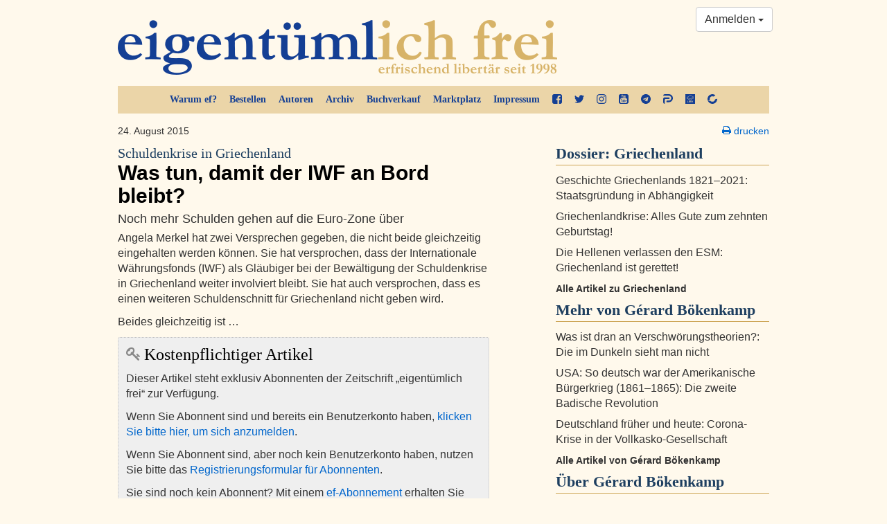

--- FILE ---
content_type: text/html; charset=utf-8
request_url: https://www.google.com/recaptcha/api2/aframe
body_size: 265
content:
<!DOCTYPE HTML><html><head><meta http-equiv="content-type" content="text/html; charset=UTF-8"></head><body><script nonce="TcTez0qNXSaeEhYAYy8acw">/** Anti-fraud and anti-abuse applications only. See google.com/recaptcha */ try{var clients={'sodar':'https://pagead2.googlesyndication.com/pagead/sodar?'};window.addEventListener("message",function(a){try{if(a.source===window.parent){var b=JSON.parse(a.data);var c=clients[b['id']];if(c){var d=document.createElement('img');d.src=c+b['params']+'&rc='+(localStorage.getItem("rc::a")?sessionStorage.getItem("rc::b"):"");window.document.body.appendChild(d);sessionStorage.setItem("rc::e",parseInt(sessionStorage.getItem("rc::e")||0)+1);localStorage.setItem("rc::h",'1765550511553');}}}catch(b){}});window.parent.postMessage("_grecaptcha_ready", "*");}catch(b){}</script></body></html>

--- FILE ---
content_type: text/css
request_url: https://ef-magazin.de/static/commentsext/dist/comments.min.css
body_size: 3092
content:
/* -------------------------------------------------------------------
// markItUp! Universal MarkUp Engine, JQuery plugin
// By Jay Salvat - http://markitup.jaysalvat.com/
// ------------------------------------------------------------------*/
.markItUp * {
  margin: 0px;
  padding: 0px;
  outline: none;
}
.markItUp a:link,
.markItUp a:visited {
  color: #000;
  text-decoration: none;
}
.markItUp {
  margin: 5px 0 5px 0;
}
.markItUpContainer {
  font: 11px Verdana, Arial, Helvetica, sans-serif;
}
.markItUpEditor {
  font: 12px 'Courier New', Courier, monospace;
  padding: 5px;
  height: 150px;
  clear: both;
  line-height: 18px;
  overflow: auto;
}
.markItUpPreviewFrame {
  overflow: auto;
  background-color: #FFF;
  width: 99.9%;
  height: 300px;
  margin: 5px 0;
}
.markItUpFooter {
  width: 100%;
}
.markItUpResizeHandle {
  overflow: hidden;
  width: 22px;
  height: 5px;
  margin-left: auto;
  margin-right: auto;
  background-image: url(images/handle.png);
  cursor: n-resize;
}
/***************************************************************************************/
/* first row of buttons */
.markItUpHeader ul li {
  list-style: none;
  float: left;
  position: relative;
}
.markItUpHeader ul li:hover > ul {
  display: block;
}
.markItUpHeader ul .markItUpDropMenu {
  background: transparent url(images/menu.png) no-repeat 115% 50%;
  margin-right: 5px;
}
.markItUpHeader ul .markItUpDropMenu li {
  margin-right: 0px;
}
/* next rows of buttons */
.markItUpHeader ul ul {
  display: none;
  position: absolute;
  top: 18px;
  left: 0px;
  background: #FFF;
  border: 1px solid #000;
}
.markItUpHeader ul ul li {
  float: none;
  border-bottom: 1px solid #000;
}
.markItUpHeader ul ul .markItUpDropMenu {
  background: #ffffff url(images/submenu.png) no-repeat 100% 50%;
}
.markItUpHeader ul .markItUpSeparator {
  margin: 0 10px;
  width: 1px;
  height: 16px;
  overflow: hidden;
  background-color: #CCC;
}
.markItUpHeader ul ul .markItUpSeparator {
  width: auto;
  height: 1px;
  margin: 0px;
}
/* next rows of buttons */
.markItUpHeader ul ul ul {
  position: absolute;
  top: -1px;
  left: 150px;
}
.markItUpHeader ul ul ul li {
  float: none;
}
.markItUpHeader ul a {
  display: block;
  width: 16px;
  height: 16px;
  text-indent: -10000px;
  background-repeat: no-repeat;
  padding: 3px;
  margin: 0px;
}
.markItUpHeader ul ul a {
  display: block;
  padding-left: 0px;
  text-indent: 0;
  width: 120px;
  padding: 5px 5px 5px 25px;
  background-position: 2px 50%;
}
.markItUpHeader ul ul a:hover {
  color: #FFF;
  background-color: #000;
}
/* -------------------------------------------------------------------
// markItUp!
// By Jay Salvat - http://markitup.jaysalvat.com/
// ------------------------------------------------------------------*/
/*
.markItUp .markItUpButton1 a {
	background-image:url(images/bold.png);
}
.markItUp .markItUpButton2 a {
	background-image:url(images/italic.png);
}
*/
.markItUp .markItUpButton1 a {
  background-image: url(images/list-bullet.png);
}
.markItUp .markItUpButton2 a {
  background-image: url(images/list-numeric.png);
}
.markItUp .markItUpButton3 a {
  background-image: url(images/link.png);
}
.markItUp .markItUpButton4 a {
  background-image: url(images/quotes.png);
}


--- FILE ---
content_type: application/javascript
request_url: https://ef-magazin.de/static/dft/dft.js
body_size: 18044
content:
;(function($, window, document, undefined) {
   "use strict";
    var dftDefaults = {};

    function DFT( options ) {
        this.options = $.extend( {}, dftDefaults, options);
        this.activeElement = false;
        this.init();
    }

    /**
     * helper to create a plugin
     * @param {Object} pluginName the name of the plugin
     * @param {Object} pluginFunc the plugin function
     *
     * Example: $.fn['tree'] = $.DFT.plugin('tree', Tree)
     *
     * // NOTE: THERE ARE NO PLUGINS HERE YET, BUT THERE WILL
     *
     **/
    DFT.prototype.plugin = function(pluginName, PluginFunc) {
        return function(options) {
            var retval = this, args = Array.prototype.slice.call(arguments, 1);
            this.each(function() {
                if ( typeof options == 'string') {
                    // call method
                    //console.log("callMethod", options, args);
                    var instance = $.data(this, 'plugin_' + pluginName);
                    retval = instance[options].apply(instance, args);
                } else {
                    // call constructor with options
                    if (!$.data(this, 'plugin_' + pluginName)) {
                        $.data(this, 'plugin_' + pluginName, new PluginFunc(this, options));
                    }
                }
            });
            return retval;
        };
    };

    /**
     *  Register a widget. A widget has an init_fn and a destroy_fn,
     *  both are called automagically when DOM is added or removed.
     *
     *  Use this for widgets which need initialization (like select2)
     *
     *  init_fn = function(elem) {
     *     // do something on elem
     *     // return instance, if necessary
     *  }
     *
     *  // destroy fn is optional
     *  destroy_fn = function(elem,instance) {
     *     // destroy the widget
     *     // do something with instance,
     *  }
     *
     */
    DFT.prototype.register_widget = function(name, init_fn, destroy_fn) {
        this.widgets = this.widgets || {};
        this.widgets[name] = { init_fn: init_fn, destroy_fn: destroy_fn };
    };

    DFT.prototype.init_widget = function(elem) {
        const $el = $(elem),
              name = $el.attr('data-dft-widget'),
              dataName = 'dftWidget'+name;
        if (this.widgets[name] && !$el.data(dataName)) {
            const widget = this.widgets[name].init_fn($el);
            $el.data(dataName, widget);
        }
    };

    DFT.prototype.destroy_widget = function(elem) {
        const $el = $(elem),
              name = $el.attr('data-dft-widget'),
              dataName = 'dftWidget'+name;

        if (this.widgets[name] && this.widgets[name].destroy_fn) {
            this.widgets[name].destroy_fn($el, $el.data(dataName));
            $el.data(dataName, null);
        }
    };

    /**
     * helper to get the target of an action (which is either a jQuery selector or '$self$')
     */
    DFT.prototype.get_action_target = function(e, data) {
        if (data.sel == '$self$') {
            return $(e.target);
        } else {
            return $(data.sel);
        }
    };

   /**
    * helper function to get a cookie value (needed for CSRF protected views)
    */
    DFT.prototype.get_cookie = function(name) {
        var cookieValue = null;
        if (document.cookie && document.cookie != '') {
            var cookies = document.cookie.split(';');
            for (var i = 0; i < cookies.length; i++) {
                var cookie = jQuery.trim(cookies[i]);
                // Does this cookie string begin with the name we want?
                if (cookie.substring(0, name.length + 1) == (name + '=')) {
                    cookieValue = decodeURIComponent(cookie.substring(name.length + 1));
                    break;
                }
            }
        }
        return cookieValue;
    };

   /**
    * helper function to get a specific type of action out of a response
    */
    DFT.prototype.filter_actions = function(response, wanted) {
        var actions = response.actions || [],
            result = [];
        for (var i=0;i<actions.length;i++) {
            if (actions[i].name == wanted ) {
                result.push(actions[i]);
            }
        }
        return result;
    };

    /**
     * helper which submits a form and processes update-form responses.
     *
     * As of DFT 0.10.0 we drop IE9 support and just use FormData()
     */
    DFT.prototype.submit_form = function($form, method, src) {
        var url = $form.attr('action'),
            $src = $(src),
            opts = {
                data: new FormData($form[0]),
                // see https://stackoverflow.com/a/8244082 for explanation
                processData: false,
                contentType: false,
                type: method.toLowerCase()
            };
        // src may be a button, which can have a name and value.
        // this should also be submitted. This is used e.g. in
        // form wizards
        if ($src.attr('name') && $src.attr('value')) {
            opts.data.append($src.attr('name'), $src.attr('value'));
        }
        $.DFT.call(url, opts, src).done(function(response) {
            var updates = $.DFT.filter_actions(response, 'update-form');
            for (var i = 0; i < updates.length; i++) {
                var args = updates[i].args,
                    $rgn = (args.sel)?$(args.sel, $form):$form;
                $form.trigger('domremove.dft', {rgn:$rgn});
                $rgn.html(args.form);
                $form.trigger('domadded.dft', {rgn:$rgn});
            }
        });
    };

    /**
     * set or remove loading state on elem
     */
    DFT.prototype.set_loading_state = function(elem, loading) {
        if (loading) {
            $(elem).addClass('dft-loading')
                   .attr('disabled', true);
        } else {
            $(elem).removeClass('dft-loading')
                   .removeAttr('disabled');
        }
    };

   DFT.prototype.parse_url = function(url) {
        var parser = document.createElement('a');
        parser.href = url;
        if (parser.host == "") {
            parser.href = parser.href;
        }
        return parser;
   };

   /**
     * call a DFT view and execute the event queue, optionally
     * triggering the event on elem (by default it is triggered on document)
     */
    DFT.prototype.call = function(url, opts, elem) {
        var config = $.extend({
            headers: { "X-CSRFToken" : $.DFT.get_cookie('csrftoken') },
            cache : false
        }, opts);
        $.DFT.set_loading_state(elem, true);
        return $.ajax(url, config)
            .done(function(response) {
                // turn off the cache buster while processing the results, see
                // https://redmine.greybyte.com/issues/765 and
                // https://stackoverflow.com/questions/30585381/
                $.ajaxSetup({cache: true});
                // process action queue
                var evtsrc = elem || document;
                $.each(response.actions || [], function() {
                    var action = this;
                    // CloseDialog is treated specially w/ regard to
                    // source event: If a dialog is closed, subsequent
                    // actions are triggered on the "owner" of the
                    // dialog, and not on the close button of the dialog
                    // (which is gone anyway)
                    if (action.name == 'close-dialog') {
                        evtsrc = $('[data-dft-dialog="'+action.args.id+'"]').data('dft-dialog-owner');
                    }

                    // sometimes, the evtsrc is stale, because it was
                    // already removed or overwritten by a previous DOM
                    // modification. In this case, fire event on document instead
                    if (!jQuery.contains(document.documentElement, evtsrc))
                        evtsrc = document;
                    // trigger the event on evtsrc
                    $(evtsrc).trigger(action.name + '.dft', [action.args, url]);
                    // TODO: messages
                });
                $.DFT.set_loading_state(elem, false);
                // turn on cache buster again
                $.ajaxSetup({cache: false});
            })
            .fail(function(xhr) {
                $.DFT.set_loading_state(elem, false);
                $.DFT.on_xhr_error(xhr);
            });
    };

    /**
     * default error handler - can be overridden if necessary
     * @param xhr
     */
    DFT.prototype.on_xhr_error = function (xhr) {
        var html = '\
<div id="error-403" data-dft-dialog="error-403" class="modal dft-dialog-5" role="dialog" aria-labelledby="modal-label-403" aria-hidden="true">\
    <div class="modal-dialog">\
        <div class="modal-content">\
            <div class="modal-body">\
                <button type="button" class="close" data-dismiss="modal" aria-hidden="true">×</button>\
                <h4 id="modal-label-error-403" class="modal-title">Zugriff nicht erlaubt.</h4>\
	        </div>\
        </div>\
    </div>\
</div>';

        if (xhr.status == '403') {
            $(document).trigger('open-dialog.dft', {'html': html, 'id': 'error-403'})
        } else {
            alert(xhr.responseText);
        }
    };

    /**
     * soft reload just exchanges body and title of the page, we assume
     * everything else should stay the same
     */
    DFT.prototype.soft_reload = function() {
        $.get(location).then(function (response) {
            // borrowed from
            // https://github.com/defunkt/jquery-pjax/blob/master/jquery.pjax.js
            const $body = $($.parseHTML(response.match(/<body[^>]*>([\s\S.]*)<\/body>/i)[0])),
                  body_class = response.match(/<body([^>]*)class="([^"]*)"/)[2];
            // exchange the body
            const selector = 'body'; // TODO: replace that eventually
            $(selector)
                // tell plugins to remove themselves
                .trigger('domremove.dft', {rgn: $(selector)})
                // replace the body
                .html($body)
                // tell plugins to initialize again
                .trigger('domadded.dft', {rgn: $(selector)})
                // remove any modal rest
                .attr('class', body_class);
        });
    };

    /**
     * initialize all handlers on document
     */
    DFT.prototype.init = function() {
        /* add default event handlers */
       var $DFT = this;
       $(document)
            /* action events */
            .on('click', '[data-dft-onclick]', function (e, data) {
                // onclick event
                var url = $(this).attr('data-dft-onclick'),
                    method = $(this).attr('data-dft-method') || 'get',
                    opts = { type: method.toLowerCase() };
                $DFT.call(url, opts, this);
                return false;
            })
            // if dft-onclick was fired from dropdown, close it
            .on('click', '.dropdown.open [data-dft-onclick]', function (e, data) {
                $(this).parents('.dropdown.open').find('.dropdown-toggle').dropdown('toggle');
            })
            .on('click', '[data-dft-submit]', function (e, data) {
                e.preventDefault();
                // form submission event
                var formsel = $(this).attr('data-dft-submit'),
                    $form = (formsel) ? $(formsel) : $(this).parents('form'),
                    method = $(this).attr('data-dft-method') || $form.attr('method') || 'post';
                $form.trigger('beforesubmit.dft', {form: $form});
                $DFT.submit_form($form, method, this);
            })
            .on('submit', 'form[data-dft-defaultsubmit]', function (e, data) {
                e.preventDefault();
                // this event is raised when a form is submitted through other means than
                // clicking a data-dft-submit button (for example, pressing enter in a dialog
                // a with form).
                var $form = $(this),
                    method = $form.attr('data-dft-method') || $form.attr('method') || 'post';
                $form.trigger('beforesubmit.dft', {form: $form});
                $DFT.submit_form($form, method, $form);
            })
            /* response events */
            .on('reload.dft', function(e, data) {
                // EXPERIMENTAL soft reload
                // (not used right now, see https://git.greybyte.com/django/dft/issues/2)
                // $.DFT.soft_reload();

                // memorize scroll position
                var scrollTop = $(window).scrollTop();
                if (window.location.hash.length==0 && scrollTop != 0) {
                    window.location.hash = 'scrollTop' + scrollTop;
                };
                window.location.reload();
            })
            .on('redirect.dft', function (e, data) {
                document.location = data.url;
            })
            .on('update.dft', function(e, data) {
                $(data.sel).trigger('domremove.dft', {rgn: $(data.sel)})
                           .html(data.html)
                           .trigger('domadded.dft', {rgn: $(data.sel)});
            })
            .on('replace.dft', function(e, data) {
                var $new = $(data.html);
                $(data.sel).trigger('domremove.dft', {rgn: data.sel})
                           .replaceWith($new)
                           .trigger('domadded.dft', {rgn: $new});
            })
            .on('remove.dft', function(e, data) {
                $(document).trigger('domremove.dft', {rgn: data.sel});
                $(data.sel).remove();
            })
            .on('append.dft', function(e, data) {
                var $new = $(data.html);
                $(data.sel).append($new)
                           .trigger('domadded.dft', {rgn: $new});
            })
            .on('prepend.dft', function(e, data) {
                var $new = $(data.html);
                $(data.sel).prepend($new)
                           .trigger('domadded.dft', {rgn: $new});
            })
            .on('before.dft', function(e, data) {
                var $new = $(data.html);
                $(data.sel).before($new)
                           .trigger('domadded.dft', {rgn: $new});
            })
            .on('after.dft', function(e, data) {
                var $new = $(data.html);
                $(data.sel).after($new)
                           .trigger('domadded.dft', {rgn: $new});
            })
            .on('update-value.dft', function (e, data) {
                var $target = $.DFT.get_action_target(e, data);
                $target.val(data.value);
            })
            .on('update-attr.dft', function (e, data) {
                var $target = $.DFT.get_action_target(e, data);
                $target.attr(data.attrname, data.value);
            })
            .on('update-prop.dft', function (e, data) {
                var $target = $.DFT.get_action_target(e, data);
                $target.prop(data.attrname, data.value);
            })
            .on('open-dialog.dft', function (e, data) {
                 // append dialog at the end of the page
                 var dlgsel = '[data-dft-dialog="'+data.id+'"]',
                      $dlg = $(data.html);
                 $('body').append($dlg)
                          .trigger('domadded.dft', {rgn: $dlg});
                 $(dlgsel)
                   .data('dft-dialog-owner', e.target) // remember who "owns" this dialog
                   .data('dft-dialog-focus', $DFT.activeElement) // remember who had the focus
                   .data('dft-dialog-scrollpos', window.pageYOffset) // remember scroll position
                   .modal();
            })
            .on('close-dialog.dft', function (e, data) {
                var dlgsel = '[data-dft-dialog="'+data.id+'"]';
                $(dlgsel).modal('hide');
            })
            .on('hidden hidden.bs.modal', '[data-dft-dialog]', function(e, data) {
                // remove dialog markup when it gets hidden
                var id=$(this).attr('data-dft-dialog'),
                    dlgsel='[data-dft-dialog="'+id+'"]',
                    activeElement = $(dlgsel).data('dft-dialog-focus'),
                    pageYOffset = $(dlgsel).data('dft-dialog-scrollpos')
                // set focus back
                if (activeElement)
                	$(activeElement).focus();
                $(document).trigger('domremove.dft', {rgn: dlgsel});
                $(dlgsel).remove();
                // are there still open modals left?
                if ($('[data-dft-dialog].in').length > 0) {
                    // if so, add back modal-open to body so we can scroll
                    $('body').addClass('modal-open');
                }
                // restore scroll position
                if (pageYOffset)
                    window.scrollTo(0, pageYOffset);
            })
            .on('focus', 'texarea,input', function (e, data) {
            	// keep track of focused elements
            	$DFT.activeElement = this;
            })
            .on('ready domadded.dft', function (e, data) {
               // init widgets
               var rgn = (data && data.hasOwnProperty('rgn')?data.rgn:document);
               $(rgn).find('[data-dft-widget]').each(function () {
                   $DFT.init_widget(this);
               });
            })
            .on('domremove.dft', function (e, data) {
               $(data.rgn).find('[data-dft-widget]').each(function () {
                   $DFT.destroy_widget(this);
               });
            })
            .on('ready', function () {
               // restore saved scroll position
               if (window.location.hash.indexOf('#scrollTop')==0) {
                    var top = String(window.location.hash).substring(10);
                    $(window).scrollTop(top);
                    window.location.hash = '';
               };
            });
    };

    // there must be only one DFT instance
    if (!$.DFT)
        $.DFT = new DFT();

})(jQuery, window, document);
